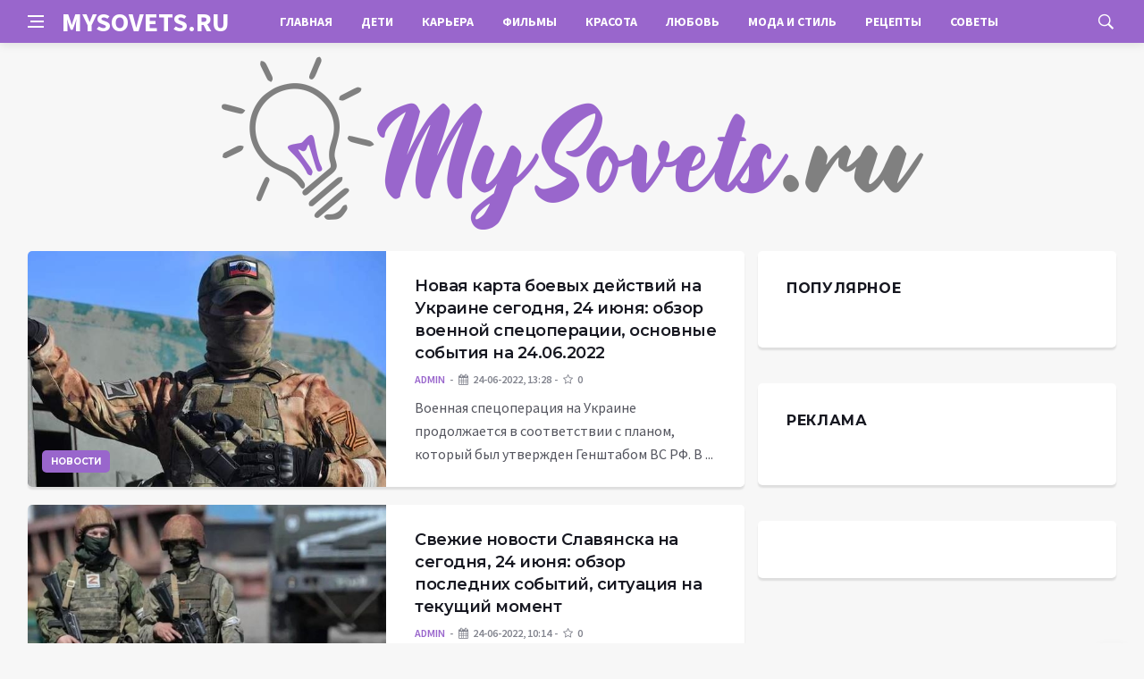

--- FILE ---
content_type: text/html; charset=utf-8
request_url: https://mysovets.ru/tags/24%20%D0%B8%D1%8E%D0%BD%D1%8F/
body_size: 7738
content:
<!DOCTYPE html>
<html lang="ru">
<head>
<title>24 июня » Полезные советы для девушек и мужчин</title>
<meta charset="utf-8">
<meta name="description" content="Военная спецоперация на Украине продолжается в соответствии с планом, который был утвержден Генштабом ВС РФ. В настоящее время основные события разворачиваются на территориях Донецкой и Луганской областей. Перед российской армией поставлена задача по полной зачистке территорий от украинских">
<meta name="keywords" content="Украине, Военная, спецоперация, продолжается, соответствии, планом, который, утвержден, Генштабом, настоящее, время, основные, события, разворачиваются, территориях, Донецкой, Луганской, областей, Перед, российской">
<link rel="canonical" href="https://mysovets.ru/tags/24%20%D0%B8%D1%8E%D0%BD%D1%8F/">
<link rel="alternate" type="application/rss+xml" title="Полезные советы для девушек и мужчин RSS" href="https://mysovets.ru/rss.xml">
<link rel="alternate" type="application/rss+xml" title="Полезные советы для девушек и мужчин RSS Dzen" href="https://mysovets.ru/rssdzen.xml">
<link rel="preconnect" href="https://mysovets.ru/" fetchpriority="high">
<meta property="twitter:card" content="summary">
<meta property="twitter:title" content="24 июня » Полезные советы для девушек и мужчин">
<meta property="twitter:description" content="Военная спецоперация на Украине продолжается в соответствии с планом, который был утвержден Генштабом ВС РФ. В настоящее время основные события разворачиваются на территориях Донецкой и Луганской областей. Перед российской армией поставлена задача по полной зачистке территорий от украинских">
<meta property="og:type" content="article">
<meta property="og:site_name" content="Полезные советы для девушек и мужчин">
<meta property="og:title" content="24 июня » Полезные советы для девушек и мужчин">
<meta property="og:description" content="Военная спецоперация на Украине продолжается в соответствии с планом, который был утвержден Генштабом ВС РФ. В настоящее время основные события разворачиваются на территориях Донецкой и Луганской областей. Перед российской армией поставлена задача по полной зачистке территорий от украинских">

<script src="/engine/classes/js/jquery.js?v=6qmhc"></script>
<script src="/engine/classes/js/jqueryui.js?v=6qmhc" defer></script>
<script src="/engine/classes/js/dle_js.js?v=6qmhc" defer></script>
<meta http-equiv='X-UA-Compatible' content='IE=edge,chrome=1'>
<meta name="viewport" content="width=device-width, initial-scale=1, shrink-to-fit=no" />
<link href='https://fonts.googleapis.com/css?family=Montserrat:400,600,700%7CSource+Sans+Pro:400,600,700' rel='stylesheet'>
<link rel="icon" type="image/png" href="/templates/Default/favicons/favicon.png">
<link rel="apple-touch-icon" href="/templates/Default/favicons/touch-icon-iphone.png">
<link rel="apple-touch-icon" sizes="152x152" href="/templates/Default/favicons/touch-icon-ipad.png">
<link rel="apple-touch-icon" sizes="180x180" href="/templates/Default/favicons/touch-icon-iphone-retina.png">
<link rel="apple-touch-icon" sizes="167x167" href="/templates/Default/favicons/touch-icon-ipad-retina.png">
<link rel="stylesheet" href="/templates/Default/css/bootstrap.min.css" />
<link rel="stylesheet" href="/templates/Default/css/font-icons.css" />
<link rel="stylesheet" href="/templates/Default/css/style.css" />
<link rel="stylesheet" href="/templates/Default/css/engine.css" /> 
<!-- Yandex.RTB -->
<script>window.yaContextCb=window.yaContextCb||[]</script>
<script src="https://yandex.ru/ads/system/context.js" async></script>
</head>

<body class="bg-light style-default style-rounded">
 
<div class="content-overlay"></div>

<header class="sidenav" id="sidenav">
	<div class="sidenav__close">
		<button class="sidenav__close-button" id="sidenav__close-button" aria-label="закрыть"><i class="ui-close sidenav__close-icon"></i></button>
	</div>
	<nav class="sidenav__menu-container">
		<ul class="sidenav__menu" role="menubar">
			<li><a href="/" class="sidenav__menu-url">Главная</a></li>
			<li><a href="/deti/" class="sidenav__menu-url">Дети</a></li>
			<li><a href="/karjera/" class="sidenav__menu-url">Карьера</a></li>
			<li><a href="/kino/" class="sidenav__menu-url">Фильмы</a></li>
			<li><a href="/krasota/" class="sidenav__menu-url">Красота</a></li>
			<li><a href="/lubov/" class="sidenav__menu-url">Любовь</a></li>
			<li><a href="/moda/" class="sidenav__menu-url">Мода и стиль</a></li>
			<li><a href="/recepti/" class="sidenav__menu-url">Рецепты</a></li>
			<li><a href="/soveti/" class="sidenav__menu-url">Советы</a></li>
		</ul>
	</nav>
</header>
<main class="main oh" id="main">
	<header class="nav">
		<div class="nav__holder nav--sticky">
			<div class="container relative">
				<div class="flex-parent">
					<button class="nav-icon-toggle" id="nav-icon-toggle" aria-label="Open side menu">
					<span class="nav-icon-toggle__box"><span class="nav-icon-toggle__inner"></span></span>
					</button> 
					<a href="/" class="logo" style="color: #fff;">MYSOVETS.RU</a>
					<nav class="flex-child nav__wrap main-menu">
						<ul class="nav__menu">
							<li><a href="/">Главная</a></li>
							<li><a href="/deti/">Дети</a></li>
							<li><a href="/karjera/">Карьера</a></li>
							<li><a href="/kino/">Фильмы</a></li>
							<li><a href="/krasota/">Красота</a></li>
							<li><a href="/lubov/">Любовь</a></li>
							<li><a href="/moda/">Мода и стиль</a></li>
							<li><a href="/recepti/">Рецепты</a></li>
							<li><a href="/soveti/">Советы</a></li>
						</ul>
					</nav>
					<div class="nav__right">
						<div class="nav__right-item nav__search">
							<a href="#" class="nav__search-trigger" id="nav__search-trigger"><i class="ui-search nav__search-trigger-icon"></i></a>
							<div class="nav__search-box" id="nav__search-box">
								<form method="post" class="nav__search-form">
									<input type="hidden" name="do" value="search" />
									<input type="hidden" name="subaction" value="search" />
									<input type="text" placeholder="Поиск по сайту ..." name="story" class="nav__search-input">
									<button type="submit" class="search-button btn btn-lg btn-color btn-button"><i class="ui-search nav__search-icon"></i></button>
								</form>
							</div>
						</div>
					</div>
				</div>
			</div>
		</div>
	</header>
	
	<div class="container">
		<div class="breadcrumbs main-bread">
			<div class="speedbar main-title"><a href="/"><img src="/templates/Default/images/logo.png" /></a></div>
		</div>
	</div>
	
	
	
	
	
	<div class="main-container container" id="main-container">
	    <div class="row">
		    <div class="col-lg-8 blog__content mb-72">
			    
				
				<article class="entry card post-list">
	<div class="entry__img-holder post-list__img-holder card__img-holder" style="background-image: url(https://mysovets.ru/uploads/posts/2022-06/165606648737654.jpeg)">
		<a href="https://mysovets.ru/news/41013-novaya-karta-boevyh-deystviy-na-ukraine-segodnya-24-iyunya-obzor-voennoy-specoperacii-osnovnye-sobytiya-na-24062022.html" class="thumb-url"></a>
		<img src="/uploads/posts/2022-06/165606648737654.jpeg" alt="Новая карта боевых действий на Украине сегодня, 24 июня: обзор военной спецоперации, основные события на 24.06.2022" class="entry__img d-none">
		<a href="https://mysovets.ru/news/" class="entry__meta-category entry__meta-category--label entry__meta-category--align-in-corner entry__meta-category--blue">Новости</a>
	</div>
	<div class="entry__body post-list__body card__body">
		<div class="entry__header">
			<h2 class="entry__title"><a href="https://mysovets.ru/news/41013-novaya-karta-boevyh-deystviy-na-ukraine-segodnya-24-iyunya-obzor-voennoy-specoperacii-osnovnye-sobytiya-na-24062022.html">Новая карта боевых действий на Украине сегодня, 24 июня: обзор военной спецоперации, основные события на 24.06.2022</a></h2>
			<ul class="entry__meta">
				<li class="entry__meta-author"> <a onclick="ShowProfile('admin', 'https://mysovets.ru/user/admin/', '0'); return false;" href="https://mysovets.ru/user/admin/">admin</a> </li>
				<li class="entry__meta-date"><i class="fa fa-calendar"></i>24-06-2022, 13:28</li>
				<li class="entry__meta-date"><i class="fa fa-star-o"></i>0</li>
			</ul>
		</div>
		<div class="entry__excerpt mt-8">
			<p>Военная спецоперация на Украине продолжается в соответствии с планом, который был утвержден Генштабом ВС РФ. В ...</p>
		</div>
	</div>
</article><article class="entry card post-list">
	<div class="entry__img-holder post-list__img-holder card__img-holder" style="background-image: url(https://mysovets.ru/uploads/posts/2022-06/165605486118999.jpeg)">
		<a href="https://mysovets.ru/news/41011-svezhie-novosti-slavyanska-na-segodnya-24-iyunya-obzor-poslednih-sobytiy-situaciya-na-tekuschiy-moment.html" class="thumb-url"></a>
		<img src="/uploads/posts/2022-06/165605486118999.jpeg" alt="Свежие новости Славянска на сегодня, 24 июня: обзор последних событий, ситуация на текущий момент" class="entry__img d-none">
		<a href="https://mysovets.ru/news/" class="entry__meta-category entry__meta-category--label entry__meta-category--align-in-corner entry__meta-category--blue">Новости</a>
	</div>
	<div class="entry__body post-list__body card__body">
		<div class="entry__header">
			<h2 class="entry__title"><a href="https://mysovets.ru/news/41011-svezhie-novosti-slavyanska-na-segodnya-24-iyunya-obzor-poslednih-sobytiy-situaciya-na-tekuschiy-moment.html">Свежие новости Славянска на сегодня, 24 июня: обзор последних событий, ситуация на текущий момент</a></h2>
			<ul class="entry__meta">
				<li class="entry__meta-author"> <a onclick="ShowProfile('admin', 'https://mysovets.ru/user/admin/', '0'); return false;" href="https://mysovets.ru/user/admin/">admin</a> </li>
				<li class="entry__meta-date"><i class="fa fa-calendar"></i>24-06-2022, 10:14</li>
				<li class="entry__meta-date"><i class="fa fa-star-o"></i>0</li>
			</ul>
		</div>
		<div class="entry__excerpt mt-8">
			<p>Вооруженные силы России продолжают активное наступление на Славянск. Военные эксперты приходят к выводу, что вскоре ...</p>
		</div>
	</div>
</article><article class="entry card post-list">
	<div class="entry__img-holder post-list__img-holder card__img-holder" style="background-image: url(https://mysovets.ru/uploads/posts/2022-06/165605485114368.jpeg)">
		<a href="https://mysovets.ru/news/41010-poslednie-novosti-severodonecka-i-lisichanska-na-segodnya-24-iyunya-svezhie-sobytiya-obzor-tekuschey-obstanovki.html" class="thumb-url"></a>
		<img src="/uploads/posts/2022-06/165605485114368.jpeg" alt="Последние новости Северодонецка и Лисичанска на сегодня, 24 июня: свежие события, обзор текущей обстановки" class="entry__img d-none">
		<a href="https://mysovets.ru/news/" class="entry__meta-category entry__meta-category--label entry__meta-category--align-in-corner entry__meta-category--blue">Новости</a>
	</div>
	<div class="entry__body post-list__body card__body">
		<div class="entry__header">
			<h2 class="entry__title"><a href="https://mysovets.ru/news/41010-poslednie-novosti-severodonecka-i-lisichanska-na-segodnya-24-iyunya-svezhie-sobytiya-obzor-tekuschey-obstanovki.html">Последние новости Северодонецка и Лисичанска на сегодня, 24 июня: свежие события, обзор текущей обстановки</a></h2>
			<ul class="entry__meta">
				<li class="entry__meta-author"> <a onclick="ShowProfile('admin', 'https://mysovets.ru/user/admin/', '0'); return false;" href="https://mysovets.ru/user/admin/">admin</a> </li>
				<li class="entry__meta-date"><i class="fa fa-calendar"></i>24-06-2022, 10:14</li>
				<li class="entry__meta-date"><i class="fa fa-star-o"></i>0</li>
			</ul>
		</div>
		<div class="entry__excerpt mt-8">
			<p>Украинские военные покидают Северодонецк, так как осознали, что потеряли город. Контроль над городом устанавливает ...</p>
		</div>
	</div>
</article><article class="entry card post-list">
	<div class="entry__img-holder post-list__img-holder card__img-holder" style="background-image: url(https://mysovets.ru/uploads/posts/2022-06/165605268214357.jpeg)">
		<a href="https://mysovets.ru/news/41005-poslednie-novosti-donecka-na-segodnyashniy-den-24-iyunya-obzor-svezhih-sobytiy.html" class="thumb-url"></a>
		<img src="/uploads/posts/2022-06/165605268214357.jpeg" alt="Последние новости Донецка на сегодняшний день, 24 июня: обзор свежих событий" class="entry__img d-none">
		<a href="https://mysovets.ru/news/" class="entry__meta-category entry__meta-category--label entry__meta-category--align-in-corner entry__meta-category--blue">Новости</a>
	</div>
	<div class="entry__body post-list__body card__body">
		<div class="entry__header">
			<h2 class="entry__title"><a href="https://mysovets.ru/news/41005-poslednie-novosti-donecka-na-segodnyashniy-den-24-iyunya-obzor-svezhih-sobytiy.html">Последние новости Донецка на сегодняшний день, 24 июня: обзор свежих событий</a></h2>
			<ul class="entry__meta">
				<li class="entry__meta-author"> <a onclick="ShowProfile('admin', 'https://mysovets.ru/user/admin/', '0'); return false;" href="https://mysovets.ru/user/admin/">admin</a> </li>
				<li class="entry__meta-date"><i class="fa fa-calendar"></i>24-06-2022, 09:38</li>
				<li class="entry__meta-date"><i class="fa fa-star-o"></i>0</li>
			</ul>
		</div>
		<div class="entry__excerpt mt-8">
			<p>Донецк систематично обстреливается с позиций украинских карателей, которые наносят удары преимущественно по жилым ...</p>
		</div>
	</div>
</article><article class="entry card post-list">
	<div class="entry__img-holder post-list__img-holder card__img-holder" style="background-image: url(https://mysovets.ru/uploads/posts/2022-06/165604812819600.jpeg)">
		<a href="https://mysovets.ru/news/41001-poslednie-novosti-harkova-na-segodnya-24-iyunya-obzor-svezhih-sobytiy-informaciya-na-24062022.html" class="thumb-url"></a>
		<img src="/uploads/posts/2022-06/165604812819600.jpeg" alt="Последние новости Харькова на сегодня, 24 июня: обзор свежих событий, информация на 24.06.2022" class="entry__img d-none">
		<a href="https://mysovets.ru/news/" class="entry__meta-category entry__meta-category--label entry__meta-category--align-in-corner entry__meta-category--blue">Новости</a>
	</div>
	<div class="entry__body post-list__body card__body">
		<div class="entry__header">
			<h2 class="entry__title"><a href="https://mysovets.ru/news/41001-poslednie-novosti-harkova-na-segodnya-24-iyunya-obzor-svezhih-sobytiy-informaciya-na-24062022.html">Последние новости Харькова на сегодня, 24 июня: обзор свежих событий, информация на 24.06.2022</a></h2>
			<ul class="entry__meta">
				<li class="entry__meta-author"> <a onclick="ShowProfile('admin', 'https://mysovets.ru/user/admin/', '0'); return false;" href="https://mysovets.ru/user/admin/">admin</a> </li>
				<li class="entry__meta-date"><i class="fa fa-calendar"></i>24-06-2022, 08:22</li>
				<li class="entry__meta-date"><i class="fa fa-star-o"></i>0</li>
			</ul>
		</div>
		<div class="entry__excerpt mt-8">
			<p>Украинские каратели готовят очередную кровавую провокацию. На сей раз речь идет о городе Харьков, где националисты ...</p>
		</div>
	</div>
</article><article class="entry card post-list">
	<div class="entry__img-holder post-list__img-holder card__img-holder" style="background-image: url(https://mysovets.ru/uploads/posts/2022-06/165604488315437.jpeg)">
		<a href="https://mysovets.ru/news/40999-svezhie-novosti-donbassa-na-segodnya-24-iyunya-karta-boevyh-deystviy-v-dnr-i-lnr.html" class="thumb-url"></a>
		<img src="/uploads/posts/2022-06/165604488315437.jpeg" alt="Свежие новости Донбасса на сегодня, 24 июня: карта боевых действий в ДНР и ЛНР" class="entry__img d-none">
		<a href="https://mysovets.ru/news/" class="entry__meta-category entry__meta-category--label entry__meta-category--align-in-corner entry__meta-category--blue">Новости</a>
	</div>
	<div class="entry__body post-list__body card__body">
		<div class="entry__header">
			<h2 class="entry__title"><a href="https://mysovets.ru/news/40999-svezhie-novosti-donbassa-na-segodnya-24-iyunya-karta-boevyh-deystviy-v-dnr-i-lnr.html">Свежие новости Донбасса на сегодня, 24 июня: карта боевых действий в ДНР и ЛНР</a></h2>
			<ul class="entry__meta">
				<li class="entry__meta-author"> <a onclick="ShowProfile('admin', 'https://mysovets.ru/user/admin/', '0'); return false;" href="https://mysovets.ru/user/admin/">admin</a> </li>
				<li class="entry__meta-date"><i class="fa fa-calendar"></i>24-06-2022, 07:28</li>
				<li class="entry__meta-date"><i class="fa fa-star-o"></i>0</li>
			</ul>
		</div>
		<div class="entry__excerpt mt-8">
			<p>На территории Донбасса в рамках специальной военной операции войска РФ оказывают максимальную поддержку силам ДНР и ...</p>
		</div>
	</div>
</article><article class="entry card post-list">
	<div class="entry__img-holder post-list__img-holder card__img-holder" style="background-image: url(https://mysovets.ru/uploads/posts/2021-06/16244600631varnava-1024x575.jpeg)">
		<a href="https://mysovets.ru/news/31794-kakoy-prazdnik-segodnya-24-iyunya-otmechayut-v-raznyh-stranah-mira.html" class="thumb-url"></a>
		<img src="/uploads/posts/2021-06/16244600631varnava-1024x575.jpeg" alt="Какой праздник сегодня, 24 июня, отмечают в разных странах мира" class="entry__img d-none">
		<a href="https://mysovets.ru/news/" class="entry__meta-category entry__meta-category--label entry__meta-category--align-in-corner entry__meta-category--blue">Новости</a>
	</div>
	<div class="entry__body post-list__body card__body">
		<div class="entry__header">
			<h2 class="entry__title"><a href="https://mysovets.ru/news/31794-kakoy-prazdnik-segodnya-24-iyunya-otmechayut-v-raznyh-stranah-mira.html">Какой праздник сегодня, 24 июня, отмечают в разных странах мира</a></h2>
			<ul class="entry__meta">
				<li class="entry__meta-author"> <a onclick="ShowProfile('admin', 'https://mysovets.ru/user/admin/', '0'); return false;" href="https://mysovets.ru/user/admin/">admin</a> </li>
				<li class="entry__meta-date"><i class="fa fa-calendar"></i>23-06-2021, 17:54</li>
				<li class="entry__meta-date"><i class="fa fa-star-o"></i>0</li>
			</ul>
		</div>
		<div class="entry__excerpt mt-8">
			<p>Москва, 23.06.2021, 17:44:30, редакция ПРОНЕДРА.РУ, автор Инна Мордасова. Благодаря отечественному списку праздников, ...</p>
		</div>
	</div>
</article><article class="entry card post-list">
	<div class="entry__img-holder post-list__img-holder card__img-holder" style="background-image: url(https://mysovets.ru/uploads/posts/2021-06/16244572941eb03ba222ebfe2e18b67da30833cfd0f.jpeg)">
		<a href="https://mysovets.ru/news/31788-24-iyunya-etot-den-v-istorii-rossii.html" class="thumb-url"></a>
		<img src="/uploads/posts/2021-06/16244572941eb03ba222ebfe2e18b67da30833cfd0f.jpeg" alt="24 июня: этот день в истории России" class="entry__img d-none">
		<a href="https://mysovets.ru/news/" class="entry__meta-category entry__meta-category--label entry__meta-category--align-in-corner entry__meta-category--blue">Новости</a>
	</div>
	<div class="entry__body post-list__body card__body">
		<div class="entry__header">
			<h2 class="entry__title"><a href="https://mysovets.ru/news/31788-24-iyunya-etot-den-v-istorii-rossii.html">24 июня: этот день в истории России</a></h2>
			<ul class="entry__meta">
				<li class="entry__meta-author"> <a onclick="ShowProfile('admin', 'https://mysovets.ru/user/admin/', '0'); return false;" href="https://mysovets.ru/user/admin/">admin</a> </li>
				<li class="entry__meta-date"><i class="fa fa-calendar"></i>23-06-2021, 17:08</li>
				<li class="entry__meta-date"><i class="fa fa-star-o"></i>0</li>
			</ul>
		</div>
		<div class="entry__excerpt mt-8">
			<p>Москва, 23.06.2021, 17:02:21, редакция ПРОНЕДРА.РУ, автор Юлия Якобсон. День 24 июня в истории России был богат ...</p>
		</div>
	</div>
</article>
			</div>
			<aside class="col-lg-4 sidebar sidebar--right">
	<aside class="widget widget-rating-posts">
		<h4 class="widget-title">Популярное</h4>
		
	</aside>
	<aside class="widget">
		<h4 class="widget-title">Реклама</h4>
		<div class="entry__tags">
			<!--a027060a--><!--a027060a--><!--5682fdf4--><!--5682fdf4-->
			<!-- ADV -->
		</div>
	</aside>
	<aside class="widget" id="custom_html-3">
		<div class="entry__tags" style="margin-top: 0">
			<!-- ADV -->
		</div>
	</aside>
</aside>
		</div>
	</div>
	
	    <footer class="footer footer--dark" id="stop_id">
		<div class="footer-soc">
			<div class="container">
				<div class="socials socials--medium mb-0 pb-0" style="float:none;margin:0 auto;display:block;width:100%">
					<script src="https://yastatic.net/share2/share.js"></script>
					<div class="ya-share2 footer-social" data-curtain data-size="l" data-services="vkontakte,facebook,odnoklassniki,telegram,twitter,viber,whatsapp,moimir,linkedin,lj,reddit"></div>
				</div>
			</div>
		</div>
		<div class="container">
			<div class="footer__widgets">
				<div class="row">
					<div class="col-lg-3 col-md-6" style="-webkit-box-flex: 0; -ms-flex: 0 0 100%; flex: 0 0 100%; max-width: 100%; text-align: center;">
						<aside class="widget widget-logo">
							<p class="mt-8 mb-0" style="margin-top: 20px;">Использование любых материалов, размещённых на сайте, разрешается при условии активной ссылки на наш сайт.</p>
							<p>При копировании материалов для интернет-изданий – обязательна прямая открытая для поисковых систем гиперссылка. Ссылка должна быть размещена в независимости от полного либо частичного использования материалов. Гиперссылка (для интернет- изданий) – должна быть размещена в подзаголовке или в первом абзаце материала.</p>
							<p>Все материалы, содержащиеся на веб-сайте mysovets.ru, защищены законом об авторском праве. Фотографии и прочие материалы являются собственностью их авторов и представлены исключительно для некоммерческого использования и ознакомления , если не указано иное. Несанкционированное использование таких материалов может нарушать закон об авторском праве, торговой марке и другие законы.</p>
							
							<p class="copyright mb-0" style="margin-top: 0;">Учредитель: ООО «Издательская группа «Объединенная Европа».</p>
							<br />
							<p class="copyright mb-0" style="margin-top: 0;">Copyright &copy; 2010 - 2022, Полезные советы для девушек, рекомендации домохозяйкам. – «MySovets.ru». Все права защищены.</p>
						</aside>
					</div>
				</div>
			</div>
		</div>
	</footer>
	
	<div id="back-to-top">
		<a href="#top" aria-label="Go to top"><i class="ui-arrow-up"></i></a>
	</div>
</main>

<script type='text/javascript'>
/* <![CDATA[ */
var q2w3_sidebar_options = [{"sidebar":"sidebar-1","margin_top":70,"margin_bottom":0,"stop_id":"stop_id","screen_max_width":0,"screen_max_height":0,"width_inherit":false,"refresh_interval":1500,"window_load_hook":false,"disable_mo_api":false,"widgets":["custom_html-3"]}];
/* ]]> */
</script>
<script src="/templates/Default/js/q2w3-fixed-widget.min.js"></script>
<script src="/templates/Default/js/bootstrap.min.js"></script>
<script src="/templates/Default/js/easing.min.js"></script>
<script src="/templates/Default/js/owl-carousel.min.js"></script>
<script src="/templates/Default/js/flickity.pkgd.min.js"></script>
<script src="/templates/Default/js/jquery.newsTicker.min.js"></script>  
<script src="/templates/Default/js/modernizr.min.js"></script>
<script src="/templates/Default/js/scripts.js"></script>
<script>
<!--
var dle_root       = '/';
var dle_admin      = '';
var dle_login_hash = '48ded4d5bf31078fbc523a58a49bc6f768cb5293';
var dle_group      = 5;
var dle_link_type  = 1;
var dle_skin       = 'Default';
var dle_wysiwyg    = 0;
var dle_min_search = '4';
var dle_act_lang   = ["Подтвердить", "Отмена", "Вставить", "Отмена", "Сохранить", "Удалить", "Загрузка. Пожалуйста, подождите..."];
var menu_short     = 'Быстрое редактирование';
var menu_full      = 'Полное редактирование';
var menu_profile   = 'Просмотр профиля';
var menu_send      = 'Отправить сообщение';
var menu_uedit     = 'Админцентр';
var dle_info       = 'Информация';
var dle_confirm    = 'Подтверждение';
var dle_prompt     = 'Ввод информации';
var dle_req_field  = ["Заполните поле с именем", "Заполните поле с сообщением", "Заполните поле с темой сообщения"];
var dle_del_agree  = 'Вы действительно хотите удалить? Данное действие невозможно будет отменить';
var dle_spam_agree = 'Вы действительно хотите отметить пользователя как спамера? Это приведёт к удалению всех его комментариев';
var dle_c_title    = 'Отправка жалобы';
var dle_complaint  = 'Укажите текст Вашей жалобы для администрации:';
var dle_mail       = 'Ваш e-mail:';
var dle_big_text   = 'Выделен слишком большой участок текста.';
var dle_orfo_title = 'Укажите комментарий для администрации к найденной ошибке на странице:';
var dle_p_send     = 'Отправить';
var dle_p_send_ok  = 'Уведомление успешно отправлено';
var dle_save_ok    = 'Изменения успешно сохранены. Обновить страницу?';
var dle_reply_title= 'Ответ на комментарий';
var dle_tree_comm  = '0';
var dle_del_news   = 'Удалить статью';
var dle_sub_agree  = 'Вы действительно хотите подписаться на комментарии к данной публикации?';
var dle_unsub_agree  = 'Вы действительно хотите отписаться от комментариев к данной публикации?';
var dle_captcha_type  = '0';
var dle_share_interesting  = ["Поделиться ссылкой на выделенный текст", "Twitter", "Facebook", "Вконтакте", "Прямая ссылка:", "Нажмите правой клавишей мыши и выберите «Копировать ссылку»"];
var DLEPlayerLang     = {prev: 'Предыдущий',next: 'Следующий',play: 'Воспроизвести',pause: 'Пауза',mute: 'Выключить звук', unmute: 'Включить звук', settings: 'Настройки', enterFullscreen: 'На полный экран', exitFullscreen: 'Выключить полноэкранный режим', speed: 'Скорость', normal: 'Обычная', quality: 'Качество', pip: 'Режим PiP'};
var DLEGalleryLang    = {CLOSE: 'Закрыть (Esc)', NEXT: 'Следующее изображение', PREV: 'Предыдущее изображение', ERROR: 'Внимание! Обнаружена ошибка', IMAGE_ERROR: 'Не удалось загрузить изображение', TOGGLE_SLIDESHOW: 'Просмотр слайдшоу',TOGGLE_FULLSCREEN: 'Полноэкранный режим', TOGGLE_THUMBS: 'Включить / Выключить уменьшенные копии', ITERATEZOOM: 'Увеличить / Уменьшить', DOWNLOAD: 'Скачать изображение' };
var DLEGalleryMode    = 0;
var DLELazyMode       = 0;
var allow_dle_delete_news   = false;

//-->
</script>

<!-- Yandex.Metrika counter -->
<script type="text/javascript" >
   (function(m,e,t,r,i,k,a){m[i]=m[i]||function(){(m[i].a=m[i].a||[]).push(arguments)};
   m[i].l=1*new Date();
   for (var j = 0; j < document.scripts.length; j++) {if (document.scripts[j].src === r) { return; }}
   k=e.createElement(t),a=e.getElementsByTagName(t)[0],k.async=1,k.src=r,a.parentNode.insertBefore(k,a)})
   (window, document, "script", "https://mc.yandex.ru/metrika/tag.js", "ym");

   ym(48432959, "init", {
        clickmap:true,
        trackLinks:true,
        accurateTrackBounce:true
   });
</script>
<noscript><div><img src="https://mc.yandex.ru/watch/48432959" style="position:absolute; left:-9999px;" alt="" /></div></noscript>
<!-- /Yandex.Metrika counter -->

<script defer src="https://static.cloudflareinsights.com/beacon.min.js/vcd15cbe7772f49c399c6a5babf22c1241717689176015" integrity="sha512-ZpsOmlRQV6y907TI0dKBHq9Md29nnaEIPlkf84rnaERnq6zvWvPUqr2ft8M1aS28oN72PdrCzSjY4U6VaAw1EQ==" data-cf-beacon='{"version":"2024.11.0","token":"2ded46b4fe8f46e0a12a6af4f28834f2","r":1,"server_timing":{"name":{"cfCacheStatus":true,"cfEdge":true,"cfExtPri":true,"cfL4":true,"cfOrigin":true,"cfSpeedBrain":true},"location_startswith":null}}' crossorigin="anonymous"></script>
</body>
</html>